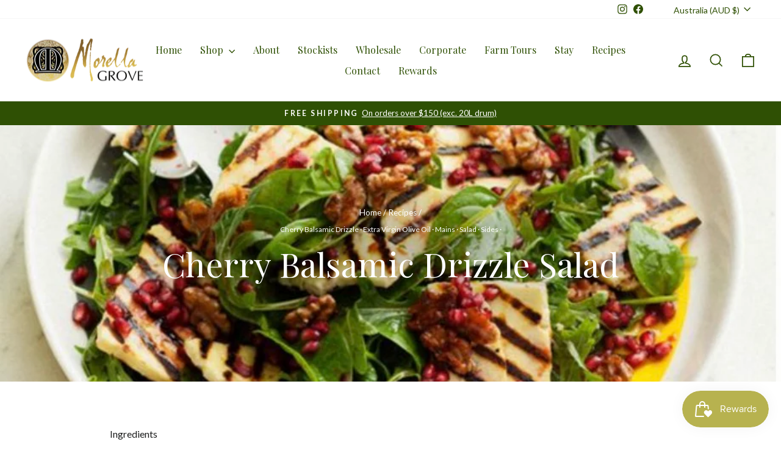

--- FILE ---
content_type: text/css
request_url: https://morellagrove.com.au/cdn/shop/t/5/assets/custom.css?v=135802398805604044061716446678
body_size: 497
content:
@import"https://fonts.googleapis.com/css2?family=Lato:wght@400;700;900&display=swap";.banner_logos{padding-top:30px}.tab-menu{margin-top:34px}.tab-menu ul{margin:0;padding:0;list-style:none;display:-webkit-box;display:-webkit-flex;display:-ms-flexbox;display:flex}.tab-menu ul li{-ms-flex-preferred-size:0;flex-basis:0;-ms-flex-positive:1;flex-grow:1;max-width:100%;text-align:center}.tab-menu ul li:last-child a{border:none}.tab-menu ul li a{color:#333;letter-spacing:normal;display:inline-block;padding:18px 26px;display:block;text-decoration:none;transition:.5s all;background:#fff;border-right:1px solid #e5e5e5}.tab-menu ul li a:hover,.tab-menu ul li a.active{background:var(--colorAnnouncement);color:#fff;text-decoration:none}.tab-box{display:none}.tab-main-box{padding:30px 0;margin-top:0}.product-block--price span.product__price{font-size:40px;font-weight:700}.product-block hr{display:none}.js-qty__wrapper input{border:none;background:#eee;padding:10px}body .js-qty__wrapper{min-width:140px;max-width:140px}button.js-qty__adjust{border-left:10px solid #fff;padding:14px!important}button.js-qty__adjust.js-qty__adjust--minus{border-right:10px solid #fff;border-left:none}.product__quantity label,.add-to-cart.btn--secondary{text-transform:none!important;letter-spacing:0!important;font-weight:700;font-size:18px!important}.product-single__sticky{padding-left:0}.template-product .breadcrumb{margin-bottom:25px}.lr_section{display:flex;gap:10%}.lr_section .product-block+.product-block{width:100%;padding-top:10px}div#shopify-section-template--16662563487935__product-recommendations .section-header__title,div#shopify-section-template--16662563487935__faq_T8rQkN .section-header__title{text-align:left;font-size:34px}div#shopify-section-template--16662563487935__product-recommendations .section-header,div#shopify-section-template--16662563487935__faq_T8rQkN .section-header{margin-bottom:30px}.grid-product__content .grid-product__meta{background:#f5f5f5;padding:20px}.faq-row{display:flex;flex-wrap:wrap;gap:4%;align-items:flex-start}.faq-col{flex:0 0 48%;max-width:48%;border:1px solid #ccc;padding:10px 18px;margin-bottom:20px}body .collapsible-trigger--inline{padding:11px 40px 11px 0;width:100%}body .collapsible-trigger--inline .collapsible-trigger__icon{left:auto;right:0;border:none}body .rte.collapsible-content__inner--faq{padding-bottom:15px}div#shopify-section-template--16662563487935__faq_T8rQkN{margin-bottom:0}.page-width.faq-width{max-width:1280px}div#shopify-section-template--16662563356863__rich_text_UkpbAK,div#shopify-section-template--16692617085119__text_and_image_KfDe9A{background:#f5f2ec;padding:60px 0}div#shopify-section-template--16662563356863__faq_wPimQc,div#shopify-section-template--16692617085119__faq_eTR8NC{border-top:1px solid;border-top-color:var(--colorBorder);padding-top:60px}.bg_colored{padding:60px 0}.banner_logos,#klaviyo-msg{display:none}#klaviyo-msg.active{background:#7ac71896;color:#fff;margin-bottom:20px;padding:5px;border-radius:10px;display:block;text-align:center}details.klaviyo-form .custom-form-klaviyo{display:none}details.klaviyo-form[open] .custom-form-klaviyo{position:fixed;top:0;right:0;bottom:0;left:0;display:flex;justify-content:center;align-items:center;background-color:#0009;z-index:100}.custom-form-klaviyo .modal-box{width:50%;display:flex;justify-content:center;background-color:#fff;position:relative}.custom-form-klaviyo button.quick-close{position:absolute;top:4px;right:4px;width:25px;height:25px;z-index:100;background-color:red;border-radius:50%;color:#fff;font-size:24px;line-height:20px;padding-bottom:15px}form#custom-modal-form{width:100%;padding:5%}form#custom-modal-form select,form#custom-modal-form input{width:100%!important;margin-bottom:15px}form#custom-modal-form br{display:none}form#custom-modal-form label{margin-bottom:5px;letter-spacing:2px;text-align:left}.custom-form-klaviyo .modal-box{overflow:auto;max-height:93vh}details.klaviyo-form summary.btn{margin-left:0;margin-right:0}@media screen and (min-width: 767px){div#shopify-section-template--16662563356863__advanced_content_b4XLqX img{width:60%;text-align:center;margin:auto}}@media (max-width: 767px){form#custom-modal-form select,form#custom-modal-form input{margin-bottom:10px}form#custom-modal-form label{margin-bottom:3px}.custom-form-klaviyo .modal-box{width:88%;overflow:auto;max-height:90vh}}
/*# sourceMappingURL=/cdn/shop/t/5/assets/custom.css.map?v=135802398805604044061716446678 */


--- FILE ---
content_type: text/javascript
request_url: https://morellagrove.com.au/cdn/shop/t/5/assets/custom.js?v=129482324286585855101716440170
body_size: 266
content:
jQuery(".tab-menu li a").on("click",function(){var target=jQuery(this).attr("data-rel");return jQuery(".tab-menu li a").removeClass("active"),jQuery(this).addClass("active"),jQuery(".tab-box").hide(),jQuery("#"+target).fadeIn("slow"),!1});async function createAndUpdateProfile(user){const myHeaders=new Headers;myHeaders.append("revision","2024-05-15"),myHeaders.append("Content-Type","application/json");const raw=JSON.stringify({data:{type:"profile",attributes:{email:user.email,phone_number:user.phone,first_name:user.first,last_name:user.last,location:{zip:user.zip}}}}),requestOptions={method:"POST",headers:myHeaders,body:raw,redirect:"follow"};try{const response=await fetch("https://a.klaviyo.com/client/profiles/?company_id=Utgdbd",requestOptions);if(response.status===202)return console.log("Profile creation accepted"),!0;throw console.error("Unexpected response code:",response.status),new Error("Profile creation failed")}catch(error){throw console.error("Error:",error),error;return!1}}async function backInStoreSubscribe(user){const myHeaders=new Headers;myHeaders.append("revision","2024-05-15"),myHeaders.append("Content-Type","application/json");const raw=JSON.stringify({data:{type:"back-in-stock-subscription",attributes:{channels:["EMAIL","SMS"],profile:{data:{type:"profile",attributes:{email:user.email}}}},relationships:{variant:{data:{type:"catalog-variant",id:`$shopify:::$default:::${user.variant}`}}}}}),requestOptions={method:"POST",headers:myHeaders,body:raw,redirect:"follow"};try{if((await fetch("https://a.klaviyo.com/client/back-in-stock-subscriptions/?company_id=Utgdbd",requestOptions)).status===202)return console.log("Back in store is subscribe"),!0}catch(error){return console.error("Klaviyo Error:",error),!1}}const btnklaviyo=document.querySelector("#custom-modal-form");btnklaviyo.addEventListener("submit",async e=>{if(e.preventDefault(),!btnklaviyo.checkValidity())return;const parentDom=e.target.closest("#custom-modal-form"),firstName=parentDom.querySelector('input[name="fname"]').value,lastName=parentDom.querySelector('input[name="lname"]').value||"",email=parentDom.querySelector('input[name="email"]').value,countryCode=parentDom.querySelector('input[name="countryCode"]').value,phoneNumber=parentDom.querySelector('input[name="phoneNumber"]').value,zipcode=parentDom.querySelector('input[name="zip"]').value,currentVariant=parentDom.querySelector('select[name="variant"]').value,phonenumber=countryCode+phoneNumber,KModal={success:"You're in! We'll let you know when it's back."},Kprofile={first:firstName,last:lastName,phone:phonenumber,email,zip:zipcode,variant:currentVariant};try{if(await createAndUpdateProfile(Kprofile)&&await backInStoreSubscribe(Kprofile)){const kmsgbox=document.querySelector("#klaviyo-msg");kmsgbox.innerHTML=KModal.success,kmsgbox.classList.add("active")}}catch(error){console.error("Profile creation failed:",error)}e.preventDefault()});const Klaviyoclose=document.querySelector(".custom-form-klaviyo .quick-close");Klaviyoclose.addEventListener("click",e=>{const parentDom=e.target.closest("details.klaviyo-form");if(parentDom.hasAttribute("open")){parentDom.removeAttribute("open");const kmsgbox=document.querySelector("#klaviyo-msg");kmsgbox.innerHTML=""}}),document.addEventListener("click",function(event){const KModal=document.querySelector(".modal-box");if(KModal&&!KModal.contains(event.target)){const parentDom=event.target.closest("details.klaviyo-form");if(parentDom.hasAttribute("open")){parentDom.removeAttribute("open");const kmsgbox=document.querySelector("#klaviyo-msg");kmsgbox.innerHTML=""}}});
//# sourceMappingURL=/cdn/shop/t/5/assets/custom.js.map?v=129482324286585855101716440170


--- FILE ---
content_type: text/javascript
request_url: https://limits.minmaxify.com/morella-grove.myshopify.com?v=134c&r=20250618160809
body_size: 8903
content:
!function(t){if(!t.minMaxify&&-1==location.href.indexOf("checkout.shopify")){var i=t.minMaxifyContext||{},e=t.minMaxify={shop:"morella-grove.myshopify.com",cart:null,cartLoadTryCount:0,customer:i.customer,feedback:function(t){if(0!=a.search(/\/(account|password|checkouts|cache|pages|\d+\/)/)){var i=new XMLHttpRequest;i.open("POST","https://app.minmaxify.com/report"),i.send(location.protocol+"//"+e.shop+a+"\n"+t)}},guarded:function(t,i){return function(){try{var a=i&&i.apply(this,arguments),n=t.apply(this,arguments);return i?n||a:n}catch(t){console.error(t);var r=t.toString();-1==r.indexOf("Maximum call stack")&&e.feedback("ex\n"+(t.stack||"")+"\n"+r)}}}},a=t.location.pathname;e.guarded((function(){var i,n,r,o,s,c=t.jQuery,u=t.document,l={btnCheckout:"[name=checkout],[href='/checkout'],[type=submit][value=Checkout],[onclick='window.location\\=\\'\\/checkout\\''],form[action='/checkout'] [type=submit],.checkout_button,form[action='/cart'] [type=submit].button-cart-custom,.btn-checkout,.checkout-btn,.button-checkout,.rebuy-cart__checkout-button,.gokwik-checkout,.tdf_btn_ck",lblCheckout:"[name=checkout]",btnCartQtyAdjust:".cart-item-decrease,.cart-item-increase,.js--qty-adjuster,.js-qty__adjust,.minmaxify-quantity-button,.numberUpDown > *,.cart-item button.adjust,.cart-wrapper .quantity-selector__button,.cart .product-qty > .items,.cart__row [type=button],.cart-item-quantity button.adjust,.cart_items .js-change-quantity,.ajaxcart__qty-adjust,.cart-table-quantity button",divCheckout:".additional-checkout-buttons,.dynamic-checkout__content,.cart__additional_checkout,.additional_checkout_buttons,.paypal-button-context-iframe,.additional-checkout-button--apple-pay,.additional-checkout-button--google-pay",divDynaCheckout:"div.shopify-payment-button,.shopify-payment-button > div,#gokwik-buy-now",fldMin:"",fldQty:"input[name=quantity]",fldCartQty:"input[name^='updates['],.cart__qty-input,[data-cart-item-quantity]",btnCartDrawer:"a[href='/cart'],.js-drawer-open-right",btnUpdate:"[type=submit][name=update],.cart .btn-update"},m=0,d={name:""},p=2e4,h={NOT_VALID_MSG:"Order not valid",CART_UPDATE_MSG:"Cart needs to be updated",CART_AUTO_UPDATE:"Quantities have been changed, press OK to validate the cart.",CART_UPDATE_MSG2:'Cart contents have changed, you must click "Update cart" before proceeding.',VERIFYING_MSG:"Verifying",VERIFYING_EXPANDED:"Please wait while we verify your cart.",PREVENT_CART_UPD_MSG:"\n\n"};function f(){return(new Date).getTime()}Object.assign;function g(t,i){try{setTimeout(t,i||0)}catch(e){i||t()}}function y(t){return t?"string"==typeof t?u.querySelectorAll(t):t.nodeType?[t]:t:[]}function v(t,i){var e,a=y(t);if(a&&i)for(e=0;e<a.length;++e)i(a[e]);return a}function x(t,i){var e=t&&u.querySelector(t);if(e)return i?"string"==typeof i?e[i]:i(e):e}function _(t,i){if(c)return c(t).trigger(i);v(t,(function(t){t[i]()}))}function b(t,i,e){try{if(c)return c(t).on(i,e)}catch(t){}v(t,(function(t){t.addEventListener(i,e)}))}function M(t,i){try{var e=u.createElement("template");e.innerHTML=t;var a=e.content.childNodes;if(a){if(!i)return a[0];for(;a.length;)i.appendChild(a[0]);return 1}}catch(t){console.error(t)}}function k(t){var i=t.target;try{return(i.closest||i.matches).bind(i)}catch(t){}}function w(){}e.showMessage=function(t){if(G())return(e.closePopup||w)(),!0;var i=S.messages||S.getMessages();if(++m,t&&(e.prevented=f()),!e.showPopup||!e.showPopup(i[0],i.slice(1))){for(var a="",n=0;n<i.length;++n)a+=i[n]+"\n";alert(a),r&&_(l.btnUpdate,"click")}return t&&(t.stopImmediatePropagation&&t.stopImmediatePropagation(),t.stopPropagation&&t.stopPropagation(),t.preventDefault&&t.preventDefault()),!1};var L="top: 0; left: 0; width: 100%; height: 100%; position: fixed;",C=".minmaxify-p-bg {"+L+" z-index: 2147483641; overflow: hidden; background: #0B0B0BCC; opacity: 0.2;} .minmaxify-p-bg.minmaxify-a {transition: opacity 0.15s ease-out; opacity: 1; display: block;} .minmaxify-p-wrap {"+L+' display: table; z-index: 2147483642; outline: none !important; pointer-events: none;} .minmaxify-p-wrap > div {display: table-cell; vertical-align: middle;} .minmaxify-dlg {padding:0px; border: 0px;} .minmaxify-dlg::backdrop {background:#0B0B0BBB;} .minmaxify-p {opacity: .5; color: black; background-color: white; padding: 18px; max-width: 500px; margin: 18px auto; width: calc(100% - 36px); pointer-events: auto; border: solid white 1px; overflow: auto; max-height: 95vh;} dialog > .minmaxify-p {margin:auto; width:100%;} .minmaxify-p.minmaxify-a {opacity: 1; transition: all 0.25s ease-in; border-width: 0px;} .minmaxify-ok {display: inline-block; padding: 8px 20px; margin: 0; line-height: 1.42; text-decoration: none; text-align: center; vertical-align: middle; white-space: nowrap; border: 1px solid transparent; border-radius: 2px; font-family: "Montserrat","Helvetica Neue",sans-serif; font-weight: 400;font-size: 14px;text-transform: uppercase;transition:background-color 0.2s ease-out;background-color: #528ec1; color: white; min-width: unset;} .minmaxify-ok:after {content: "OK";} .minmaxify-close {font-style: normal; font-size: 28px; font-family: monospace; overflow: visible; background: transparent; border: 0; appearance: none; display: block; outline: none; padding: 0px; box-shadow: none; margin: -10px -5px 0 0; opacity: .65;} .minmaxify-p button {user-select: none; cursor: pointer; float:right; width: unset;} .minmaxify-close:hover, .minmaxify-close:focus {opacity: 1;} .minmaxify-p ul {padding-left: 2rem; margin-bottom: 2rem;}';function I(t){if(h.locales){var i=(h.locales[e.locale]||{})[t];if(void 0!==i)return i}return h[t]}var O,T={messages:[I("VERIFYING_EXPANDED")],equalTo:function(t){return this===t}},S=T;function A(t){return i?i.getItemLimits(e,t):{}}function E(){return i}function G(){return S.isOk&&!r&&E()||"force"==S.isOk||n}function P(){location.pathname!=a&&(a=location.pathname);try{if(E()&&!n){!function(){var t=e.cart&&e.cart.items;if(!t)return;v(l.fldCartQty,(function(i){for(var e=0;e<t.length;++e){var a=t[e],n=i.dataset;if(a.key==n.lineId||i.id&&-1!=i.id.search(new RegExp("updates(_large)?_"+a.id,"i"))||(n.cartLine||n.index)==e+1){var r=A(a);r.min>1&&!r.combine&&(i.min=r.min),r.max&&(i.max=r.max),r.multiple&&!r.combine&&(i.step=r.multiple);break}}}))}(),v(l.divDynaCheckout,(function(t){t.style.display="none"}));var i=function(i){var e,n;if(!e){if(!n)try{n=decodeURIComponent(a||location.href||"")}catch(t){n=""}if(!((n=n.split("/")).length>2&&"products"==n[n.length-2]))return;e=n[n.length-1]}var r=(t.ShopifyAnalytics||{}).meta||{},o={handle:e,sku:""},s=r.product,c=r.selectedVariantId;if(!s){var u=x("#ProductJson-product-template");if(u)try{s=u._product||JSON.parse(u.dataset.product||u.textContent)}catch(t){}}if(s){o.product_description=s.description,o.product_type=s.type,o.vendor=s.vendor,o.price=s.price,o.product_title=s.title,o.product_id=s.id;var l=s.variants||[],m=l.length;if(c||1==m)for(var d=0;d<m;++d){var p=l[d];if(1==m||p.id==c){o.variant_title=p.public_title,o.sku=p.sku,o.grams=p.weight,o.price=p.price||s.price,o.variant_id=p.id,o.name=p.name,o.product_title||(o.product_title=p.name);break}}}return o}();if(i){var r=x(l.fldQty);!function(i,e){function a(t,i){if(arguments.length<2)return e.getAttribute(t);null==i?e.removeAttribute(t):e.setAttribute(t,i)}var n=i.max||void 0,r=i.multiple,o=i.min;if((t.minmaxifyDisplayProductLimit||w)(i),e){var s=a("mm-max"),c=a("mm-step"),u=a("mm-min"),l=parseInt(e.max),m=parseInt(e.step),d=parseInt(e.min);stockMax=parseInt(a("mm-stock-max")),val=parseInt(e.value),(o!=u||o>d)&&((u?val==u||val==d:!val||val<o)&&(e.value=o),!i.combine&&o>1?a("min",o):u&&a("min",1),a("mm-min",o)),isNaN(stockMax)&&!s&&(stockMax=parseInt(a("data-max-quantity")||a("max")),a("mm-stock-max",stockMax)),!isNaN(stockMax)&&n&&n>stockMax&&(n=stockMax),(n!=s||isNaN(l)||l>n)&&(n?a("max",n):s&&a("max",null),a("mm-max",n)),(r!=c||r>1&&m!=r)&&(i.combine?c&&a("step",null):a("step",r),a("mm-step",r))}}(A(i),r)}}}catch(t){console.error(t)}return N(),U(),!0}function N(t,i,e){v(l.lblCheckout,(function(a){var n=null===t?a.minMaxifySavedLabel:t;a.minMaxifySavedLabel||(a.minMaxifySavedLabel=a.value||(a.innerText||a.textContent||"").trim()),void 0!==n&&(a.value=n,a.textContent&&!a.childElementCount&&(a.textContent=n));var r=a.classList;r&&i&&r.add(i),r&&e&&r.remove(e)}))}function q(t){"start"==t?(N(I("VERIFYING_MSG"),"btn--loading"),o||(o=f(),p&&g((function(){o&&f()-o>=p&&(V()&&e.feedback("sv"),S={isOk:"force"},q("stop"))}),p))):"stop"==t?(N(S.isOk?null:I("NOT_VALID_MSG"),0,"btn--loading"),o=0,(e.popupShown||w)()&&g(e.showMessage)):"changed"==t&&N(I("CART_UPDATE_MSG")),U()}function U(){v(l.divCheckout,(function(t){var i=t.style;G()?t.mm_hidden&&(i.display=t.mm_hidden,t.mm_hidden=!1):"none"!=i.display&&(t.mm_hidden=i.display||"block",i.display="none")})),(t.minmaxifyDisplayCartLimits||w)(!n&&S,r)}function Q(t){var i=k(t);if(i){if(i(l.btnCheckout))return e.showMessage(t);i(l.btnCartQtyAdjust)&&e.onChange(t)}}function D(a){null==e.cart&&(e.cart=(t.Shopify||{}).cart||null);var n=e.cart&&e.cart.item_count&&(a||!m&&V());(P()||n||a)&&(E()&&e.cart?(S=i.validateCart(e),q("stop"),n&&(O&&!S.isOk&&!S.equalTo(O)&&u.body?e.showMessage():!m&&V()&&g(e.showMessage,100)),O=S):(S=T,q("start"),e.cart||B()))}function V(){let t=a.length-5;return t<4&&a.indexOf("/cart")==t}function R(t,i,a,n){if(i&&"function"==typeof i.search&&4==t.readyState&&"blob"!=t.responseType){var o,s;try{if(200!=t.status)"POST"==a&&-1!=i.search(/\/cart(\/update|\/change|\/clear|\.js)/)&&(422==t.status?B():r&&(r=!1,D()));else{if("GET"==a&&-1!=i.search(/\/cart($|\.js|\.json|\?view=)/)&&-1==i.search(/\d\d\d/))return;var c=(o=t.response||t.responseText||"").indexOf&&o.indexOf("{")||0;-1!=i.search(/\/cart(\/update|\/change|\/clear|\.js)/)||"/cart"==i&&0==c?(-1!=i.indexOf("callback=")&&o.substring&&(o=o.substring(c,o.length-1)),s=e.handleCartUpdate(o,-1!=i.indexOf("cart.js")?"get":"update",n)):-1!=i.indexOf("/cart/add")?s=e.handleCartUpdate(o,"add",n):"GET"!=a||V()&&"/cart"!=i||(D(),s=1)}}catch(t){if(!o||0==t.toString().indexOf("SyntaxError"))return;console.error(t),e.feedback("ex\n"+(t.stack||"")+"\n"+t.toString()+"\n"+i)}s&&j()}}function j(){for(var t=500;t<=2e3;t+=500)g(P,t)}function B(){var t=new XMLHttpRequest,i="/cart.js?_="+f();t.open("GET",i),t.mmUrl=null,t.onreadystatechange=function(){R(t,i)},t.send(),g((function(){null==e.cart&&e.cartLoadTryCount++<60&&B()}),5e3+500*e.cartLoadTryCount)}e.getLimitsFor=A,e.checkLimits=G,e.onChange=e.guarded((function(){q("changed"),r=!0,S=V()&&x(l.btnUpdate)?{messages:[I("CART_AUTO_UPDATE")]}:{messages:[I("CART_UPDATE_MSG2")]},U()})),t.getLimits=D,t.mmIsEnabled=G,e.handleCartUpdate=function(t,i,a){"string"==typeof t&&(t=JSON.parse(t));var n="get"==i&&JSON.stringify(t);if("get"!=i||s!=n){if("update"==i)e.cart=t;else if("add"!=i){if(a&&!t.item_count&&e.cart)return;e.cart=t}else{var o=t.items||[t];t=e.cart;for(var c=0;c<o.length;++c){var u=o[c];t&&t.items||(t=e.cart={total_price:0,total_weight:0,items:[],item_count:0}),t.total_price+=u.line_price,t.total_weight+=u.grams*u.quantity,t.item_count+=u.quantity;for(var l=0;l<t.items.length;++l){var m=t.items[l];if(m.id==u.id){t.total_price-=m.line_price,t.total_weight-=m.grams*m.quantity,t.item_count-=m.quantity,t.items[l]=u,u=0;break}}u&&t.items.unshift(u)}t.items=t.items.filter((function(t){return t.quantity>0})),n=JSON.stringify(t)}return s=n,r=!1,D(!0),1}if(!S.isOk)return P(),1};var H,W=t.XMLHttpRequest.prototype,X=W.open,F=W.send;function K(){c||(c=t.jQuery);var i=t.Shopify||{},a=i.shop||location.host;if(d=i.theme||d,n=!1,a==e.shop){var o;e.locale=i.locale,P(),function(t,i,a,n){v(t,(function(t){if(!t["mmBound_"+i]){t["mmBound_"+i]=!0;var r=t["on"+i];r&&n?t["on"+i]=e.guarded((function(t){!1!==a()?r.apply(this,arguments):t.preventDefault()})):b(t,i,e.guarded(a))}}))}(l.btnCartDrawer,"click",j),e.showPopup||M('<style type="text/css" minmaxify>'+C+"</style>",u.head)&&(e.showPopup=function(t,i){for(var a='<button title="Close (Esc)" type="button" class="minmaxify-close" aria-label="Close">&times;</button>'+t.replace(new RegExp("\n","g"),"<br/>")+"<ul>",n=0;n<i.length;++n){var r=i[n];r&&(a+="<li>"+r+"</li>")}a+='</ul><div><button class="minmaxify-ok"></button><div style="display:table;clear:both;"></div></div>';var s=x("div.minmaxify-p");if(s)s.innerHTML=a,o&&!o.open&&o.showModal();else{var c=u.body;(o=u.createElement("dialog")).showModal?(o.className="minmaxify-dlg",o.innerHTML="<div class='minmaxify-p minmaxify-a'>"+a+"</div>",c.appendChild(o),o.showModal(),b(o,"click",(function(t){var i=k(t);i&&!i(".minmaxify-p")&&e.closePopup()}))):(o=0,c.insertBefore(M("<div class='minmaxify-p-bg'></div>"),c.firstChild),c.insertBefore(M("<div class='minmaxify-p-wrap'><div><div role='dialog' aria-modal='true' aria-live='assertive' tabindex='1' class='minmaxify-p'>"+a+"</div></div></div>"),c.firstChild),g(v.bind(e,".minmaxify-p-bg, .minmaxify-p",(function(t){t.classList.add("minmaxify-a")}))))}return b(".minmaxify-ok","click",(function(){e.closePopup(1)})),b(".minmaxify-close, .minmaxify-p-bg","click",(function(){e.closePopup()})),1},e.closePopup=function(t){o?o.close():v(".minmaxify-p-wrap, .minmaxify-p-bg",(function(t){t.parentNode.removeChild(t)})),r&&t&&_(l.btnUpdate,"click")},e.popupShown=function(){return o?o.open:y("div.minmaxify-p").length},u.addEventListener("keyup",(function(t){27===t.keyCode&&e.closePopup()}))),z();var s=document.getElementsByTagName("script");for(let t=0;t<s.length;++t){var m=s[t];m.src&&-1!=m.src.indexOf("trekkie.storefront")&&!m.minMaxify&&(m.minMaxify=1,m.addEventListener("load",z))}}else n=!0}function z(){var i=t.trekkie||(t.ShopifyAnalytics||{}).lib||{},a=i.track;a&&!a.minMaxify&&(i.track=function(t){return"Viewed Product Variant"==t&&g(P),a.apply(this,arguments)},i.track.minMaxify=1,i.ready&&(i.ready=e.guarded(D,i.ready)));var n=t.subscribe;"function"!=typeof n||n.mm_quTracked||(n.mm_quTracked=1,n("quantity-update",e.guarded(P)))}e.initCartValidator=e.guarded((function(t){i||(i=t,n||D(!0))})),W.open=function(t,i,e,a,n){return this.mmMethod=t,this.mmUrl=i,X.apply(this,arguments)},W.send=function(t){var i=this;return i.addEventListener?i.addEventListener("readystatechange",(function(t){R(i,i.mmUrl,i.mmMethod)})):i.onreadystatechange=e.guarded((function(){R(i,i.mmUrl)}),i.onreadystatechange),F.apply(i,arguments)},(H=t.fetch)&&!H.minMaxify&&(t.fetch=function(t,i){var a,n=(i||t||{}).method||"GET";return a=H.apply(this,arguments),-1!=(t=((t||{}).url||t||"").toString()).search(/\/cart(\/|\.js)/)&&(a=a.then((function(i){try{var a=e.guarded((function(e){i.readyState=4,i.responseText=e,R(i,t,n,!0)}));i.ok?i.clone().text().then(a):a()}catch(t){}return i}))),a},t.fetch.minMaxify=1),t.addEventListener("mousedown",e.guarded(Q),!0);try{t.addEventListener("touchstart",e.guarded(Q),{capture:!0,passive:!1})}catch(t){}t.addEventListener("click",e.guarded(Q),!0),t.addEventListener("keydown",e.guarded((function(t){var i=t.key,a=k(t);a&&a(l.fldCartQty)&&(i>=0&&i<=9||-1!=["Delete","Backspace"].indexOf(i))&&e.onChange(t)}))),t.addEventListener("change",e.guarded((function(t){var i=k(t);i&&i(l.fldCartQty)&&e.onChange(t)}))),u.addEventListener("DOMContentLoaded",e.guarded((function(){K(),n||(V()&&g(D),(t.booster||t.BoosterApps)&&c&&c.fn.ajaxSuccess&&c(u).ajaxSuccess((function(t,i,e){e&&R(i,e.url,e.type)})))}))),K()}))()}}(window),function(){function t(t,i,e,a){this.cart=i||{},this.opt=t,this.customer=e,this.messages=[],this.locale=a&&a.toLowerCase()}t.prototype={recalculate:function(t){this.isOk=!0,this.messages=!t&&[],this.isApplicable()&&(this._calcWeights(),this.addMsg("INTRO_MSG"),this._doSubtotal(),this._doItems(),this._doQtyTotals(),this._doWeight())},getMessages:function(){return this.messages||this.recalculate(),this.messages},isApplicable:function(){var t=this.cart._subtotal=Number(this.cart.total_price||0)/100,i=this.opt.overridesubtotal;if(!(i>0&&t>i)){for(var e=0,a=this.cart.items||[],n=0;n<a.length;n++)e+=Number(a[n].quantity);return this.cart._totalQuantity=e,1}},addMsg:function(t,i){if(!this.messages)return;const e=this.opt.messages;var a=e[t];if(e.locales&&this.locale){var n=(e.locales[this.locale]||{})[t];void 0!==n&&(a=n)}a&&(a=this._fmtMsg(unescape(a),i)),this.messages.push(a)},equalTo:function(t){if(this.isOk!==t.isOk)return!1;var i=this.getMessages(),e=t.messages||t.getMessages&&t.getMessages()||[];if(i.length!=e.length)return!1;for(var a=0;a<i.length;++a)if(i[a]!==e[a])return!1;return!0},_calcWeights:function(){this.weightUnit=this.opt.weightUnit||"g";var t=i[this.weightUnit]||1,e=this.cart.items;if(e)for(var a=0;a<e.length;a++){var n=e[a];n._weight=Math.round(Number(n.grams||0)*t*n.quantity*100)/100}this.cart._totalWeight=Math.round(Number(this.cart.total_weight||0)*t*100)/100},_doSubtotal:function(){var t=this.cart._subtotal,i=this.opt.minorder,e=this.opt.maxorder;t<i&&(this.addMsg("MIN_SUBTOTAL_MSG"),this.isOk=!1),e>0&&t>e&&(this.addMsg("MAX_SUBTOTAL_MSG"),this.isOk=!1)},_doWeight:function(){var t=this.cart._totalWeight,i=this.opt.weightmin,e=this.opt.weightmax;t<i&&(this.addMsg("MIN_WEIGHT_MSG"),this.isOk=!1),e>0&&t>e&&(this.addMsg("MAX_WEIGHT_MSG"),this.isOk=!1)},checkGenericLimit:function(t,i,e){if(!(t.quantity<i.min&&(this.addGenericError("MIN",t,i,e),e)||i.max&&t.quantity>i.max&&(this.addGenericError("MAX",t,i,e),e)||i.multiple>1&&t.quantity%i.multiple>0&&(this.addGenericError("MULT",t,i,e),e))){var a=t.line_price/100;void 0!==i.minAmt&&a<i.minAmt&&(this.addGenericError("MIN_SUBTOTAL",t,i,e),e)||i.maxAmt&&a>i.maxAmt&&this.addGenericError("MAX_SUBTOTAL",t,i,e)}},addGenericError:function(t,i,e,a){var n={item:i};a?(t="PROD_"+t+"_MSG",n.itemLimit=e,n.refItem=a):(t="GROUP_"+t+"_MSG",n.groupLimit=e),this.addMsg(t,n),this.isOk=!1},_buildLimitMaps:function(){var t=this.opt,i=t.items||[];t.byVId={},t.bySKU={},t.byId={},t.byHandle={};for(var e=0;e<i.length;++e){var a=i[e];a.sku?t.bySKU[a.sku]=a:a.vId?t.byVId[a.vId]=a:(a.h&&(t.byHandle[a.h]=a),a.id&&(t.byId[a.id]=a))}},_doItems:function(){var t,i=this.cart.items||[],e={},a={},n=this.opt;n.byHandle||this._buildLimitMaps(),(n.itemmin||n.itemmax||n.itemmult)&&(t={min:n.itemmin,max:n.itemmax,multiple:n.itemmult});for(var r=0;r<i.length;r++){var o=i[r],s=this.getCartItemKey(o),c=e[s],u=a[o.handle];c?(c.quantity+=o.quantity,c.line_price+=o.line_price,c._weight+=o._weight):c=e[s]={ref:o,quantity:o.quantity,line_price:o.line_price,grams:o.grams,_weight:o._weight,limit:this._getIndividualItemLimit(o)},u?(u.quantity+=o.quantity,u.line_price+=o.line_price,u._weight+=o._weight):u=a[o.handle]={ref:o,quantity:o.quantity,line_price:o.line_price,grams:o.grams,_weight:o._weight},u.limit&&u.limit.combine||(u.limit=c.limit)}for(var l in e){if(o=e[l])((m=o.limit||o.limitRule)?!m.combine:t)&&this.checkGenericLimit(o,m||t,o.ref)}for(var l in a){var m;if(o=a[l])(m=o.limit||o.limitRule)&&m.combine&&this.checkGenericLimit(o,m,o.ref)}},getCartItemKey:function(t){var i=t.handle;return this.opt.forceVariantIdAsSKU?i+=t.variant_id:i+=t.sku||t.variant_id,i},getCartItemIds:function(t){var i={variant_id:t.variant_id,handle:t.handle||"",product_id:t.product_id,sku:t.sku},e=i.handle.indexOf(" ");return e>0&&(i.sku=i.handle.substring(e+1),i.handle=i.handle.substring(0,e)),i},_getIndividualItemLimit:function(t){var i=this.opt,e=this.getCartItemIds(t);return i.byVId[e.variant_id]||i.bySKU[e.sku]||i.byId[e.product_id]||i.byHandle[e.handle]},getItemLimit:function(t){var i=this.opt;if(!i)return{};void 0===i.byHandle&&this._buildLimitMaps();var e=this._getIndividualItemLimit(t);return e||(e={min:i.itemmin,max:i.itemmax,multiple:i.itemmult}),e},calcItemLimit:function(t){var i=this.getItemLimit(t);(i={max:i.max||0,multiple:i.multiple||1,min:i.min,combine:i.combine}).min||(i.min=i.multiple);var e=this.opt.maxtotalitems||0;return(!i.max||e&&e<i.max)&&(i.max=e),i},_doQtyTotals:function(){var t=this.opt.maxtotalitems,i=this.opt.mintotalitems,e=this.opt.multtotalitems,a=this.cart._totalQuantity;0!=t&&a>t&&(this.addMsg("TOTAL_ITEMS_MAX_MSG"),this.isOk=!1),a<i&&(this.addMsg("TOTAL_ITEMS_MIN_MSG"),this.isOk=!1),e>1&&a%e>0&&(this.addMsg("TOTAL_ITEMS_MULT_MSG"),this.isOk=!1)},_fmtMsg:function(t,i){var e,a,n,r=this;return t.replace(/\{\{\s*(.*?)\s*\}\}/g,(function(t,o){try{e||(e=r._getContextMsgVariables(i)||{});var s=e[o];return void 0!==s?s:a||(a=e,r._setGeneralMsgVariables(a),void 0===(s=a[o]))?(n||(n=r._makeEvalFunc(e)),n(o)):s}catch(t){return'"'+t.message+'"'}}))},formatMoney:function(t){var i=this.opt.moneyFormat;if(void 0!==i){try{t=t.toLocaleString()}catch(t){}i&&(t=i.replace(/{{\s*amount[a-z_]*\s*}}/,t))}return t},_getContextMsgVariables(t){if(t){var i,e;if(t.itemLimit){var a=t.item,n=t.refItem||a,r=t.itemLimit;i={item:n,ProductQuantity:a.quantity,ProductName:r.combine&&r.name?unescape(r.name):n.title,GroupTitle:r.title,ProductMinQuantity:r.min,ProductMaxQuantity:r.max,ProductQuantityMultiple:r.multiple},e=[["ProductAmount",Number(a.line_price)/100],["ProductMinAmount",r.minAmt],["ProductMaxAmount",r.maxAmt]]}if(t.groupLimit){a=t.item,n=t.refItem||a,r=t.groupLimit;i={item:n,GroupQuantity:a.quantity,GroupTitle:r.title,GroupMinQuantity:r.min,GroupMaxQuantity:r.max,GroupQuantityMultiple:r.multiple},e=[["GroupAmount",Number(a.line_price)/100],["GroupMinAmount",r.minAmt],["GroupMaxAmount",r.maxAmt]]}if(i){for(var o=0;o<e.length;o++){const t=e[o];isNaN(t[1])||Object.defineProperty(i,t[0],{get:this.formatMoney.bind(this,t[1])})}return i}}},_setGeneralMsgVariables:function(t){var i=this.cart,e=this.opt;t.CartWeight=i._totalWeight,t.CartMinWeight=e.weightmin,t.CartMaxWeight=e.weightmax,t.WeightUnit=this.weightUnit,t.CartQuantity=i._totalQuantity,t.CartMinQuantity=e.mintotalitems,t.CartMaxQuantity=e.maxtotalitems,t.CartQuantityMultiple=e.multtotalitems;for(var a=[["CartAmount",i._subtotal],["CartMinAmount",e.minorder],["CartMaxAmount",e.maxorder]],n=0;n<a.length;n++){const i=a[n];isNaN(i[1])||Object.defineProperty(t,i[0],{get:this.formatMoney.bind(this,i[1])})}},_makeEvalFunc:function(t){return new Function("_expr","with(this) return eval(_expr)").bind(t)}};var i={g:1,kg:.001,lb:.00220462,oz:.03527396},e={messages:{INTRO_MSG:"Cannot place order, conditions not met: \n\n",PROD_MIN_MSG:"{{ProductName}}: Must have at least {{ProductMinQuantity}} of this item.",PROD_MAX_MSG:"{{ProductName}}: Must have at most {{ProductMaxQuantity}} of this item.",PROD_MULT_MSG:"{{ProductName}}: Quantity must be a multiple of {{ProductQuantityMultiple}}."},items:[{vId:42976402374847,id:7693730611391,h:"extra-virgin-olive-oil-100ml-1l",name:"Extra Virgin Olive Oil 100ml - 1L - 100ml"},{vId:42976402473151,id:7693730611391,h:"extra-virgin-olive-oil-100ml-1l",name:"Extra Virgin Olive Oil 100ml - 1L - 1L"},{vId:42976402407615,id:7693730611391,h:"extra-virgin-olive-oil-100ml-1l",name:"Extra Virgin Olive Oil 100ml - 1L - 250ml"},{vId:42976402440383,id:7693730611391,h:"extra-virgin-olive-oil-100ml-1l",name:"Extra Virgin Olive Oil 100ml - 1L - 500ml"},{vId:42976463978687,id:7693838844095,h:"extra-virgin-olive-oil-2l-20l",name:"Extra Virgin Olive Oil 2L - 20L - 20L"},{vId:42986434560191,id:7693838844095,h:"extra-virgin-olive-oil-2l-20l",name:"Extra Virgin Olive Oil 2L - 20L - 2L"},{vId:42976463945919,id:7693838844095,h:"extra-virgin-olive-oil-2l-20l",name:"Extra Virgin Olive Oil 2L - 20L - 4L",max:3}],groups:[],rules:[],forceVariantIdAsSKU:1,moneyFormat:"${{amount}}",weightUnit:"kg",customerTagOp:"contains"},a={apiVer:[1,1],validateCart:function(t){var i=this.instantiate(t);return i.recalculate(),i},getItemLimits:function(t,i){var e=this.instantiate(t);return e.isApplicable()?e.calcItemLimit(i):{min:1}},instantiate:function(i){return new t(e,i.cart,i.customer,i.locale)}};minMaxify.initCartValidator(a)}();